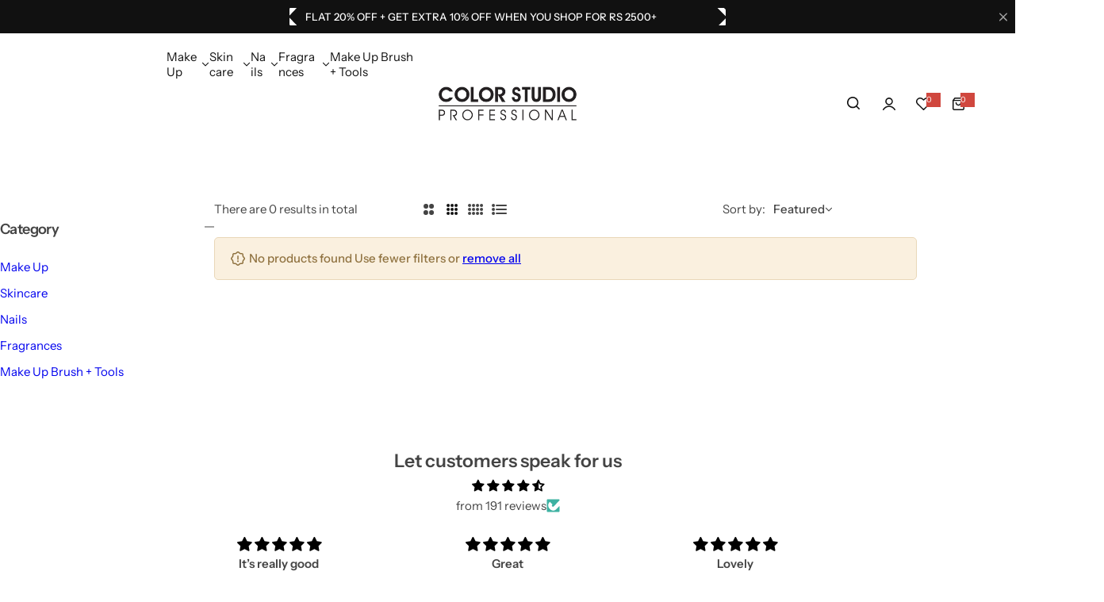

--- FILE ---
content_type: text/css
request_url: https://www.colorstudiopro.com/cdn/shop/t/20/assets/animation.css?v=76627935363940705501726737863
body_size: -199
content:
.animate--zoom-in{--zoom-in-ratio: 1}.animate--zoom-in>img,.animate--zoom-in>svg{transition:scale var(--duration-short) linear;scale:var(--zoom-in-ratio)}:root{--duration-announcement-bar: .25s;--duration-medium: .3s;--duration-long: .5s;--duration-extra-long: .6s;--duration-extra-longer: .75s;--duration-extended: 3s;--animation-slide-in: slideIn var(--duration-extra-long) ease forwards;--animation-fade-in: fadeIn var(--duration-extra-long) ease forwards;--animation-zoom-in: zoomIn var(--duration-extra-longer) ease forwards}@media (prefers-reduced-motion: no-preference){.animate--ambient>img,.animate--ambient>svg{animation:animateAmbient 30s linear infinite}@keyframes animateAmbient{0%{transform:rotate(0) translate(1em) rotate(0) scale(1.2)}to{transform:rotate(360deg) translate(1em) rotate(-360deg) scale(1.2)}}.scroll-trigger:is(.zoom_in,.fade_in,.slide_in){opacity:.01}.scroll-trigger:not(.scroll-trigger--offscreen).zoom_in{animation:var(--animation-zoom-in);animation-delay:calc(var(--animation-order) * 75ms)}.scroll-trigger:not(.scroll-trigger--offscreen).fade_in{animation:var(--animation-fade-in)}.scroll-trigger:not(.scroll-trigger--offscreen).slide_in{animation:var(--animation-slide-in);animation-delay:calc(var(--animation-order) * 75ms)}.scroll-trigger.scroll-trigger--design-mode.fade_in,.scroll-trigger.scroll-trigger--design-mode.slide_in,.scroll-trigger.scroll-trigger--design-mode .slider,.scroll-trigger:not(.scroll-trigger--offscreen).scroll-trigger--cancel{opacity:1;animation:none;transition:none}.scroll-trigger[animation-end]{opacity:1;animation:none!important;transition:none}.scroll-trigger.scroll-trigger--design-mode.slide_in{transform:translateY(0)}@keyframes slideIn{0%{transform:translateY(1rem);opacity:.01}to{transform:translateY(0);opacity:1}}@keyframes zoomIn{0%{opacity:0;transform:scale(1.02)}to{opacity:1;transform:scale(1)}}}@media screen and (max-width: 989px){.scroll-trigger:not(.scroll-trigger--offscreen) .slider--tablet{animation:var(--animation-slide-in)}}@media screen and (min-width: 990px){.scroll-trigger:not(.scroll-trigger--offscreen) .slider--desktop{animation:var(--animation-slide-in)}}.scroll-trigger.scroll-trigger--design-mode.fade_in,.scroll-trigger.scroll-trigger--design-mode.slide_in,.scroll-trigger.scroll-trigger--design-mode .slider,.scroll-trigger:not(.scroll-trigger--offscreen).scroll-trigger--cancel{opacity:1;animation:none;transition:none}.scroll-trigger.scroll-trigger--design-mode.slide_in{transform:translateY(0)}@keyframes slideIn{0%{transform:translateY(2rem);opacity:.01}to{transform:translateY(0);opacity:1}}@keyframes fadeIn{0%{opacity:.01}to{opacity:1}}
/*# sourceMappingURL=/cdn/shop/t/20/assets/animation.css.map?v=76627935363940705501726737863 */


--- FILE ---
content_type: text/css
request_url: https://www.colorstudiopro.com/cdn/shop/t/20/assets/search-type-default.css?v=27636582095585572481726737863
body_size: -135
content:
.popup-search-form{transform:translateY(30px);top:var(--height-header)}header-inner.show-search-form{grid-template-columns:1fr auto 1fr}.content-search-form{max-height:80vh;overflow:auto;position:relative;z-index:10;background-color:var(--color-white)}.popup-search-show:not(.search-hidden){opacity:1;visibility:visible;transform:translateY(0)}.popup-search-form:after{position:fixed;visibility:hidden;background-color:var(--overlay-bg);transition:var(--transition-popup);opacity:0;right:0;bottom:0;left:0;pointer-events:none;z-index:9;top:100%;height:auto;content:""}.popup-search-show:not(.search-hidden):after{opacity:1;visibility:visible;pointer-events:auto;cursor:pointer;height:calc(100vh - var(--height-header, 70px) - var(--height-topbar, 0px) - var(--height-bar, 0px))}html:has(.popup-search-show:not(.search-hidden)){overflow:hidden}@media screen and (max-width: 575.98px){.popup-search-form{left:calc(var(--bs-gutter-x) * -1);right:calc(var(--bs-gutter-x) * -1)}}@media screen and (max-width: 767.98px){.header_search .product-item__wrapper{display:flex;gap:15px;--product-item__price-top: 3px;--col-width: 8rem}.header_search .product-item__information{margin-top:0;text-align:start;align-self:center}.header_search .product-item__inner{width:7rem}.header_search .product-item:not(:last-child){border-bottom:1px dashed var(--color-border);padding-bottom:1.5rem}.header_search .product-item .product-item__price{justify-content:flex-start}.search-type-default .search__button.light-dark-grey{color:var(--color-heading)}}@media screen and (min-width: 768px){.bls__drawer.search__type-popup{max-width:100%}}
/*# sourceMappingURL=/cdn/shop/t/20/assets/search-type-default.css.map?v=27636582095585572481726737863 */


--- FILE ---
content_type: text/css
request_url: https://www.colorstudiopro.com/cdn/shop/t/20/assets/section-collection.css?v=14146532792792958061726737864
body_size: -309
content:
.collection-item__name.btn-white{--btn-padding-x: 2.5rem;width:18rem;max-width:100%}.collection-item__media.morden:after{content:"";position:absolute;left:0;right:0;top:0;bottom:0;border-radius:10px;background:linear-gradient(180deg,#0000 25%,#0006);opacity:.75;pointer-events:none;z-index:2;border-radius:var(--rounded-radius, 0)}.collection-item__information.absolute .collection-item__name-inner{-webkit-line-clamp:2;-webkit-box-orient:vertical;overflow:hidden;text-overflow:ellipsis;display:-webkit-box}.collection-item__count.absolute{right:-16px}@media (max-width: 575.98px){[data-mobile="3"] .collection-item__information.absolute .collection-item__name{--btn-padding-x: 1.5rem}[data-mobile="3"] .collection-item__information.absolute .collection-item__name-inner{-webkit-line-clamp:1;-webkit-box-orient:vertical;overflow:hidden;text-overflow:ellipsis;display:-webkit-box}}
/*# sourceMappingURL=/cdn/shop/t/20/assets/section-collection.css.map?v=14146532792792958061726737864 */


--- FILE ---
content_type: text/javascript
request_url: https://www.colorstudiopro.com/cdn/shop/t/20/assets/collection.js?v=107847279310614377761726737864
body_size: 1368
content:
"use strict";const options_collection={collectionsLoadMore:".collections-load-more",rangeSlider:".price-range .range-slider",rangeSliderMin:".range-slider-min",rangeSliderMax:".range-slider-max",minPriceRange:".min-price-range",maxPriceRange:".max-price-range",collectionSidebar:"#CollectionSidebar",collectionFilterBlocks:".filter-blocks",productgridcontainer:"#productgridcontainer",collectionFiltersForm:"#CollectionFiltersForm",section:".sec__collection-main"};class BtnFilter extends HTMLElement{constructor(){super(),this.collectionSidebar=document.getElementById("CollectionSidebar"),this.addEventListener("click",this.onOpen.bind(this),!1)}onOpen(){this.classList.contains("open")?(this.collectionSidebar.classList.remove("open"),document.documentElement.classList.remove("open-drawer","open-sidebar"),root.style.removeProperty("padding-right"),this.classList.remove("open")):(this.collectionSidebar.classList.add("open"),document.documentElement.classList.add("open-drawer","open-sidebar"),root.style.setProperty("padding-right",getScrollBarWidth.init()+"px"),this.classList.add("open"))}}customElements.define("btn-filter",BtnFilter);class CloseFilter extends HTMLElement{constructor(){super(),this.collectionSidebar=document.getElementById("CollectionSidebar"),this.addEventListener("click",this.onClose.bind(this),!1)}onClose(){this.collectionSidebar.classList.remove("open"),document.documentElement.classList.remove("open-drawer","open-sidebar"),document.querySelector(".btn-filter").classList.remove("open"),root.style.removeProperty("padding-right")}}customElements.define("close-filter",CloseFilter);class FacetApplyCanvas extends CloseFilter{constructor(){super(),this.addEventListener("click",this.onClose.bind(this),!1)}}customElements.define("facet-apply-canvas",FacetApplyCanvas);class GridMode extends HTMLElement{constructor(){super(),this.addEventListener("click",this.gridMode.bind(this),!1)}gridMode(){const view_mode=this.getAttribute("data-grid-mode");if(this.classList.contains("active")||view_mode==1)return;for(var item of document.querySelectorAll("grid-mode"))item.classList.remove("active");const container_switch=document.querySelector(".container-products-switch");this.classList.add("active");const data_view_mode=container_switch.getAttribute("data-view-mode");container_switch.classList.remove("grid-columns-"+data_view_mode),container_switch.setAttribute("data-view-mode",view_mode),container_switch.classList.add("grid-columns-"+view_mode)}}customElements.define("grid-mode",GridMode);class ViewMode extends HTMLElement{constructor(){super(),this.addEventListener("click",this.viewMode.bind(this),!1)}viewMode(){const view_mode=this.getAttribute("data-view");if(this.classList.contains("actived"))return;var queryString=window.location.search;if(queryString=eventCollectionShopify.removeParam("view",queryString),view_mode=="list")var searchParams=queryString.replace("?","")+"&view=list";else var searchParams=queryString.replace("?","")+"&view=grid";const url=eventCollectionShopify.renderUrl(searchParams);eventCollectionShopify.renderSectionFilter(url,searchParams)}}customElements.define("view-mode",ViewMode);class FilterItem extends HTMLElement{constructor(){super(),this.addEventListener("click",this.filterItem.bind(this),!1)}filterItem(){this.querySelector(".tooltip")?this.querySelector(".tooltip").classList.toggle("current-filter"):this.closest("li")&&this.closest("li").classList.toggle("current-filter");const url=this.getAttribute("data-href");eventCollectionShopify.renderSectionFilter(url)}}customElements.define("filter-item",FilterItem);class FacetClearAll extends CloseFilter{constructor(){super(),this.addEventListener("click",this.filterItem.bind(this),!1)}filterItem(){const url=this.getAttribute("data-href");eventCollectionShopify.renderSectionFilter(url),this.onClose()}}customElements.define("facet-clear-all",FacetClearAll);class FilterSort extends HTMLElement{constructor(){super(),this.addEventListener("click",this.filterSort.bind(this),!1)}filterSort(){const value=this.getAttribute("value");let queryString=window.location.search;queryString=eventCollectionShopify.removeParam("sort_by",queryString);const searchParams=queryString.replace("?","")+"&sort_by="+value,url=eventCollectionShopify.renderUrl(searchParams);eventCollectionShopify.renderSectionFilter(url,searchParams)}}customElements.define("filter-sort",FilterSort);class SelectSorter extends HTMLElement{constructor(){super(),this.addEventListener("click",this.activeFilterSort.bind(this),!1)}activeFilterSort(){this.closest(".select-custom").classList.contains("active")?this.closest(".select-custom").classList.remove("active"):this.closest(".select-custom").classList.add("active")}}customElements.define("select-sorter",SelectSorter);var eventCollectionShopify=function(){return{init:function(){this.ionRangeSlider(),window.innerWidth<=1024&&document.querySelector(".horizontal-filter")&&document.querySelectorAll("collapsible-block").forEach(e=>{e.classList.add("active")})},ionRangeSlider:function(){const price_range=document.querySelector(".price-range"),maxRange=document.querySelector(options_collection.rangeSliderMax),minRange=document.querySelector(options_collection.rangeSliderMin),minPrice=document.querySelector(".min-price-range"),maxPrice=document.querySelector(".max-price-range");var minPriceRange=0,maxPriceRange=0;price_range&&(document.querySelector(options_collection.minPriceRange).addEventListener("change",event=>{event.preventDefault();const target=event.currentTarget;Number(minRange.min)+Number(target.value)>=0?Number(target.value)>Number(maxRange.max)?minPrice.value=Number(maxRange.max):minPrice.value=Number(target.value):minPrice.value=Number(minRange.min);const formData=new FormData(document.querySelector(options_collection.collectionFiltersForm)),params=new URLSearchParams(formData).toString(),nameMin=minPrice.getAttribute("name"),nameMax=maxPrice.getAttribute("name");var queryString=window.location.search;queryString=this.removeParam(nameMin,queryString),queryString=this.removeParam(nameMax,queryString);var searchParams=queryString.replace("?","")+"&"+params;const url=this.renderUrl(searchParams);this.renderSectionFilter(url,searchParams)},!1),document.querySelector(options_collection.maxPriceRange).addEventListener("change",event=>{event.preventDefault();const target=event.currentTarget;Number(maxRange.max)-Number(target.value)>=0?maxPrice.value=Number(target.value):maxPrice.value=Number(maxRange.max);const formData=new FormData(document.querySelector(options_collection.collectionFiltersForm)),params=new URLSearchParams(formData).toString(),nameMin=minPrice.getAttribute("name"),nameMax=maxPrice.getAttribute("name");var queryString=window.location.search;queryString=this.removeParam(nameMin,queryString),queryString=this.removeParam(nameMax,queryString);var searchParams=queryString.replace("?","")+"&"+params;const url=this.renderUrl(searchParams);this.renderSectionFilter(url,searchParams)},!1),document.querySelector(options_collection.rangeSliderMin).addEventListener("input",event=>{event.preventDefault();const target=event.currentTarget;Number(maxRange.value)-Number(target.value)>=1?(minPrice.value=Number(target.value),minPriceRange=Number(target.value)*100):(target.value=Number(maxRange.value)-1,minPriceRange=(Number(maxRange.value)-1)*100);const price_format=Shopify.formatMoney(minPriceRange,cartStrings.money_format);document.querySelector(".price-lable .min").innerHTML=price_format,target.closest(".price-range").style.setProperty("--range-from",minRange.value/Number(target.getAttribute("max"))*100+"%")},!1),document.querySelector(options_collection.rangeSliderMax).addEventListener("input",event=>{event.preventDefault();const target=event.currentTarget;target.value-minRange.value>=1?(maxPrice.value=target.value,maxPriceRange=Number(target.value)*100):(target.value=Number(minRange.value)+1,maxPriceRange=(Number(minRange.value)+1)*100);const price_format=Shopify.formatMoney(maxPriceRange,cartStrings.money_format);document.querySelector(".price-lable .max").innerHTML=price_format,target.closest(".price-range").style.setProperty("--range-to",maxRange.value/Number(target.getAttribute("max"))*100+"%")},!1),document.querySelectorAll(options_collection.rangeSlider).forEach(sliderRange=>{sliderRange.addEventListener("change",event=>{event.preventDefault();const target=event.currentTarget,formData=new FormData(document.querySelector(options_collection.collectionFiltersForm)),params=new URLSearchParams(formData).toString(),nameMin=minPrice.getAttribute("name"),nameMax=maxPrice.getAttribute("name");var queryString=window.location.search;queryString=this.removeParam(nameMin,queryString),queryString=this.removeParam(nameMax,queryString);var searchParams=queryString.replace("?","")+"&"+params;const url=this.renderUrl(searchParams);this.renderSectionFilter(url,searchParams)},!1)}))},removeParam:function(key,sourceURL){var rtn=sourceURL.split("?")[0],param,params_arr=[],queryString=sourceURL.indexOf("?")!==-1?sourceURL.split("?")[1]:"";if(queryString!==""){params_arr=queryString.split("&");for(var i=params_arr.length-1;i>=0;i-=1)param=params_arr[i].split("=")[0],param===key&&params_arr.splice(i,1);params_arr.length&&(rtn=rtn+"?"+params_arr.join("&"))}return rtn},renderUrl:function(searchParams){const sectionId=document.querySelector(options_collection.section).dataset.sectionId;return`${window.location.pathname}?section_id=${sectionId}&${searchParams}`},renderSectionFilter:function(url,searchParams){this.toggleLoading(document.body,!0),fetch(`${url}`).then(response=>{if(!response.ok){var error=new Error(response.status);throw error}return response.text()}).then(responseText=>{if(window.innerWidth<=1024){const collectionFilterBlocks=new DOMParser().parseFromString(responseText,"text/html").querySelector(options_collection.collectionFilterBlocks);document.querySelector(options_collection.collectionFilterBlocks).innerHTML=collectionFilterBlocks.innerHTML;const productgridcontainer=new DOMParser().parseFromString(responseText,"text/html").querySelector(options_collection.productgridcontainer);document.querySelector(options_collection.productgridcontainer).innerHTML=productgridcontainer.innerHTML,document.querySelector(options_collection.collectionSidebar).classList.contains("open")&&document.querySelector(".btn-filter").classList.add("open")}else{const newSection=new DOMParser().parseFromString(responseText,"text/html").querySelector(options_collection.section);document.querySelector(options_collection.section).replaceWith(newSection)}document.documentElement.classList.remove("hside_opened"),this.toggleLoading(document.body,!1)}).catch(error=>{throw error}).finally(()=>{initLazyloadItem(),eventCollectionShopify.ionRangeSlider()}),this.updateUrl(url,searchParams)},toggleLoading:function(event,loading){event&&(loading?event.classList.add("start","loading"):(event.classList.add("finish"),setTimeout(function(){event.classList.remove("start","loading","finish")},500)))},updateUrl:function(url,searchParams=!1){if(searchParams){const urlUpdate=`${window.location.pathname}?${searchParams}`;window.history.pushState({url:urlUpdate},"",urlUpdate)}else window.history.pushState({url},"",url)}}}();eventCollectionShopify.init();
//# sourceMappingURL=/cdn/shop/t/20/assets/collection.js.map?v=107847279310614377761726737864
